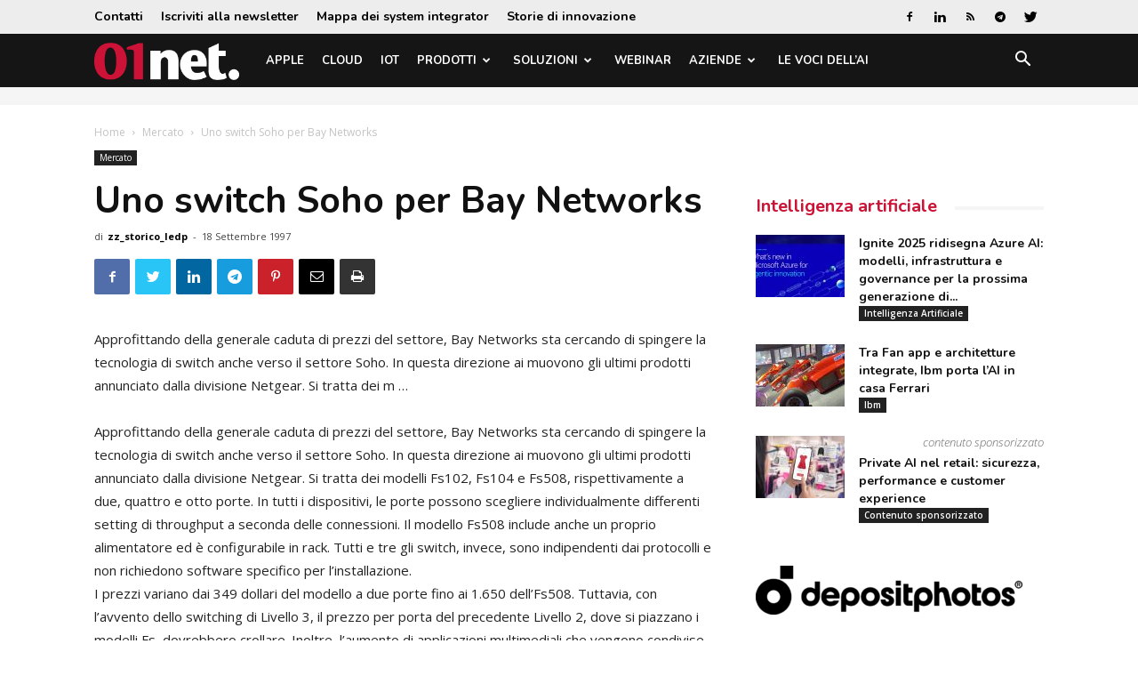

--- FILE ---
content_type: text/html; charset=utf-8
request_url: https://www.google.com/recaptcha/api2/aframe
body_size: 267
content:
<!DOCTYPE HTML><html><head><meta http-equiv="content-type" content="text/html; charset=UTF-8"></head><body><script nonce="u4GSYX7JTrUWtijDtMdC9w">/** Anti-fraud and anti-abuse applications only. See google.com/recaptcha */ try{var clients={'sodar':'https://pagead2.googlesyndication.com/pagead/sodar?'};window.addEventListener("message",function(a){try{if(a.source===window.parent){var b=JSON.parse(a.data);var c=clients[b['id']];if(c){var d=document.createElement('img');d.src=c+b['params']+'&rc='+(localStorage.getItem("rc::a")?sessionStorage.getItem("rc::b"):"");window.document.body.appendChild(d);sessionStorage.setItem("rc::e",parseInt(sessionStorage.getItem("rc::e")||0)+1);localStorage.setItem("rc::h",'1769080170773');}}}catch(b){}});window.parent.postMessage("_grecaptcha_ready", "*");}catch(b){}</script></body></html>

--- FILE ---
content_type: application/javascript; charset=utf-8
request_url: https://fundingchoicesmessages.google.com/f/AGSKWxUspDNzzq57DTqOY1r6cO6dM-UrbmxRy78uBtrdTRp55Bf4y-uZTGgH7Vf0bhq-m_nVIgCzT-grnkZ5V-qM-8Bx5_BSZx6A5rhdx4kbtu3bbMx94LtFZfp_ibcqHGmGJcpRQB5b7N7edBG2XyhbEb0N3I-_HCQ9wGTh7tn48-9OtKrQ-9JxZ_yi9js=/_/ad0..net/_adv/_banner_ad//adscalecontentad./adonly468.
body_size: -1289
content:
window['fb697f18-3f33-4f9e-9921-836dbe9ab928'] = true;